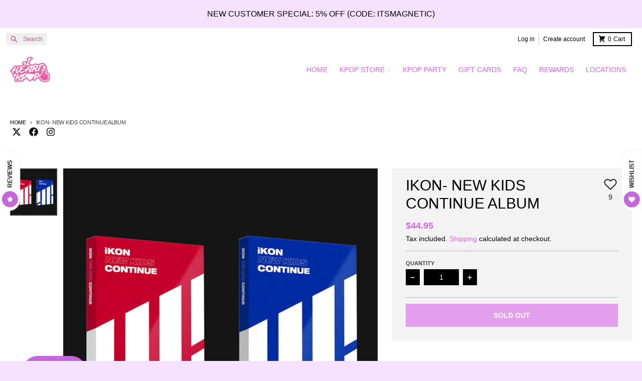

--- FILE ---
content_type: text/css
request_url: https://iheartkpopaus.com.au/cdn/shop/t/12/assets/custom.css?v=147433664902145381291759110108
body_size: 1677
content:
.header-menu details>.list-menu[data-mega-menu].columns-2{grid-template-columns:repeat(2,minmax(0,1fr))}.megamenu-image-section{display:grid;gap:10px;grid-template-columns:1fr 1fr;grid-template-rows:1fr 1fr}.mega-menu-item.image_1{grid-column:1;grid-row:1}.mega-menu-item.image_2{grid-column:1;grid-row:2}.mega-menu-item.image_3{grid-column:2;grid-row:1 / 3}li.header-menu-child__list-item[data-inline-navigation-button]{width:60%;min-width:60%;display:flex}.header-menu details>.list-menu[data-mega-menu] .header-menu-grandchild{display:flex;flex-wrap:wrap}li.header-menu-grandchild__list-item{flex:1 1 30%}.header-menu-child>ul{display:flex;flex-direction:row;gap:10px}ul.childlinks-wrapper{padding-top:28px}.mega-menu-item{position:relative;color:#fff;font-size:.875rem;text-align:center;display:flex;flex-direction:column;justify-content:center;background-size:cover}.mega-menu-item .overlay{position:absolute;top:0;left:0;height:100%;width:100%;background:#000;opacity:.5;z-index:1}.mega-menu-item .text{z-index:1;position:relative}.mega-menu-item img{position:relative;z-index:1;text-align:center;display:flex;justify-content:center;flex-direction:column;margin:auto;object-fit:contain}.collection__grid li.collection__header{height:100%;display:flex;flex-direction:column;justify-content:center;align-items:center;background-size:cover;position:relative}.collection__header .overlay{position:absolute;top:0;left:0;height:100%;width:100%;background:#000;opacity:.5;z-index:1}.collection__grid .collection__header-content{height:auto;position:relative;z-index:10}.white-text .collection__title{color:#fff;z-index:1;position:relative}.white-text a.button{background:#fff;z-index:1;position:relative}product-card span.product-form__option-name{border-color:#000;border-width:2px;background:#000;color:#fff;cursor:default;font-size:.75rem;font-weight:var(--navigation-weight);line-height:1rem;margin-bottom:.5rem;padding:.375rem .625rem;text-transform:uppercase;-webkit-user-select:none;-moz-user-select:none;user-select:none;margin-right:.5rem}.product__variants--radio .product-form__radio-label{border-color:#000!important}body .product__variants--radio input.product-form__radio:not(:checked)+.product-form__radio-label:hover,body .product__variants--radio input.product-form__radio:not(:checked)+.product-form__radio-label.active{background:#000;color:#fff}.product-card__media product-form{display:block;position:absolute;bottom:10px;left:10px;z-index:10}product-card .button--primary{background-color:#000;border-width:0;color:var(--primary-accent-text-color);width:auto;padding:.5em .75em;border:2px solid #000!important;pointer-events:auto;box-shadow:none!important}product-card .button--primary:hover,product-card .button--primary:focus{background-color:#fff;color:#000!important}product-card .button--primary svg{fill:#000;color:#000}product-card .button--primary:hover img,product-card .button--primary:focus img{filter:invert(100%)}product-card #inventoryLocationInformation{display:none}product-card .product-form__buttons{display:flex;justify-content:flex-start;flex-direction:row}.cart-items__header{display:none}.breadcrumbs{padding-top:3.75rem;padding-bottom:3.75rem}.product-form__submit.button--primary[disabled]:hover{background-color:#000;color:#fff;fill:#fff}.product-form__submit.button--primary[disabled]:hover span img{filter:invert(100%)}.collection__more .button--outline{transition:.3s ease all}.collection__more .button--outline:hover,.collection__more .button--outline:focus{background:#000;border-color:#000;color:#fff}.cart__checkout-buttons button{width:100%;min-width:100%}shopify-accelerated-checkout-cart{display:flex;flex-wrap:wrap;flex-direction:row}.cart-items__product .cart-item__quantity{width:100%;justify-content:start;display:flex;flex-direction:column;align-items:center}@media screen and (min-width: 770px){.collection__sidebar{position:sticky;top:7em}.cart-container cart-items#main-cart-items{width:65%}.cart-container cart-items#main-cart-items.empty-cart{width:100%}.cart-container div#main-cart-footer{width:35%}.cart-container{display:flex;flex-direction:row}}.mobile-quick-add-to-cart{visibility:hidden;display:none;background:#fff}.mobile-quick-add-to-cart.active{visibility:visible;display:block;bottom:0}.mobile-quick-add-to-cart .container{padding:1.2em;display:flex;gap:15px}.mobile-quick-add-to-cart .product-card__media{display:block;position:relative;width:120px;padding-bottom:100px}.mobile-quick-add-to-cart .product-card__media img{width:120px;height:100px}.mobile-quick-add-to-cart .product-card__content{display:flex;flex-direction:column;text-align:left}.mobile-quick-add-to-cart .product-card__rating.rating-component{justify-content:start}.mobile-quick-add-to-cart .form-product-container{z-index:10;display:flex;flex-direction:row;gap:15px}.mobile-quick-add-to-cart product-form{width:70%}.mobile-quick-add-to-cart .product-form__buttons{display:inline-block;width:100%}.mobile-quick-add-to-cart .product-form__buttons button{width:100%}.mobile-quick-add-to-cart .product-form__input.quantity{padding-bottom:0;height:100%;display:flex}.mobile-quick-add-to-cart form{width:100%}.pt-0{padding-top:0!important}.flex-col{flex-direction:column}.mobile-only{display:none}.overlay{position:fixed;top:0;left:0;width:100%;height:100%;background:#1f1f1f6b;z-index:110;display:none}.overlay.active{display:block}button.product-form__submit.button.button--full-width.button--primary.quick-cart-close-btn{z-index:100;position:absolute;top:-46px;left:50%;transform:translate(-50%)}product-info .splide__arrows.splide__arrows--ltr,product-info .splide__pagination{display:none}product-info button.quantity__button{background:#000;color:#fff;border-color:#000;transition:.3s ease all}product-info .quantity__input{background:#000;color:#fff}product-info .quantity__button:focus,product-info .quantity__button:hover{box-shadow:none;background:#fff;color:#000}.product__details .product__title{max-width:80%}.product__details .button--secondary{background:var(--primary-accent-color);color:#fff;transition:.3s ease all}.product__details .button--secondary:hover,.product__details .button--secondary:focus{background:transparent;color:var(--primary-accent-color)}body .product__variants--radio input.product-form__radio:checked+.product-form__radio-label{background-color:#000}.gw-wl-add-to-wishlist-btn__inner span{display:none}.gw-wl-add-to-wishlist-btn__inner span.gw-badge,.gw-wl-add-to-wishlist-btn__inner span.gw-badge span{display:flex;font-weight:300}product-info .gw-wl-add-to-wishlist-product-page-widget .gw-btn.gw-button.--outlined{width:auto;padding:0;min-height:auto!important;position:absolute;top:1rem;right:1.75rem;background-color:transparent!important}.product__details{position:relative}.product__details .gw-wl-add-to-wishlist-btn__inner{gap:0;flex-direction:column}.product__details .gw-wl-add-to-wishlist-product-page-widget .gw-wl-icon{width:30px!important;height:30px!important}body .section__promos{z-index:600}#cart-notification .cart-notification__title{padding-bottom:1.2rem}#cart-notification .cart-notification__title span{color:#999;font-weight:300}#cart-notification .cart-item__media{display:flex;padding-top:5px}.cart-notification__overlay{position:fixed;top:0;left:0;width:100%;height:100%;z-index:1;background:#000;opacity:.3;display:none}.cart-notification--active .cart-notification__overlay{display:block}.cart-notification__close{font-size:14px}.cart-notification__container{height:100vh;position:fixed;top:0;transform:translate(100%);z-index:9999;transition:.3s ease all;min-width:36rem;background:#fff;box-shadow:-4px 0 4px #00000026;border:none}.cart-slider-content .bg-primary-secondary-background{background:#fff}.cart-notification--active .cart-notification__container{animation:slideInFromRight .3s ease-out forwards}.cart-slider-content .cart-item__image{max-width:80px;margin-right:1.5rem}.quantity__input{width:70px;background:#000;color:#fff;border-color:#000}.cart-slider-content .input-container{gap:10px;align-items:center}.quantity__button{border-color:#000;background:#000;color:#fff;transition:.3s ease all}.quantity__button svg{fill:#fff;color:#fff;width:.7rem;height:.7rem}.quantity__button:hover,.quantity__button:focus{border-color:#000;background:#fff}.quantity__button:hover svg,.quantity__button:focus svg{fill:#000;color:#000}.cart-slider-content #main-cart-footer{display:none}.cart-slider-content .cart-item__quantity{padding-top:5px;align-items:start}.cart-slider-content .cart-item__details{max-width:20rem}.remove-icon{min-height:100%;width:25px;min-width:25px}.cart-slider-content .cart-item__total .cart-item__price{color:#525252;font-weight:300;font-size:16px}#main-cart-items-alt,.cart-slider-content .cart-notes-container{display:none}#cart-notification-links{padding:1.25rem;border-top:3px solid #D5D5D5;background:#efefef;position:absolute;bottom:0;left:0;width:100%}.cart-slider-content .cart-items__products{max-height:70vh;display:block;overflow-y:auto}.cart-notification__container{padding:1.25rem 0}.cart-notification__title,.cart-slider-content{margin:0 1.25rem}.cart-notification__links span{font-size:16px;color:#525252}.cart-notification__links p{font-size:14px;color:#929292}form#cart-notification-form,.cart-notification__cart{width:50%}.cart-notification__links .cart-notification__checkout{background-color:#000;border:2px solid #000;transition:.3s ease all;padding:.75rem 1.5rem}.cart-notification__links .cart-notification__cart{background-color:#fff;border:2px solid #000;transition:.3s ease all;padding:.75rem 1.5rem}.cart-notification__links .cart-notification__checkout:hover,.cart-notification__links .cart-notification__checkout:focus{background-color:#fff;border:2px solid #000;color:#000}.cart-notification__links .cart-notification__cart:hover,.cart-notification__links .cart-notification__cart:focus{background-color:#000;border:2px solid #000;color:#fff}#slideCartTotal{font-size:18px;color:#d25391;font-weight:500}a#cart-button{transition:.3s ease all}@media screen and (max-width: 769px){.collection__grid li.collection__header{min-height:15em}.mobile-only{display:block}.mobile-quick-add-to-cart{position:fixed;left:0;width:100%;height:auto;min-height:12em;z-index:120;bottom:-100%;transition:bottom .3s ease}.product__variants.product__variants--radio,product-card product-form.product-form{display:flex!important;flex-direction:column;opacity:1!important;height:auto!important;margin-bottom:1rem}.mobile-quick-add-to-cart .product__variants.product__variants--radio,.mobile-quick-add-to-cart product-card product-form.product-form,.mobile-quick-add-to-cart product-form.product-form{display:flex}div#main-cart-footer{position:fixed;background:#fff;bottom:0;left:0;width:100%;padding-top:30px!important;display:block;z-index:3000;padding-bottom:10px}#main-cart-footer .cart-footer__blocks{margin-left:0}#main-cart-footer .button--cta{width:100%;margin-left:0;font-size:14px}.cart-notification__container{min-width:100%}.cart-slider-content .quantity__input{max-width:55px}}@keyframes slideInFromRight{0%{transform:translate(100%)}to{transform:translate(0)}}
/*# sourceMappingURL=/cdn/shop/t/12/assets/custom.css.map?v=147433664902145381291759110108 */


--- FILE ---
content_type: text/javascript
request_url: https://iheartkpopaus.com.au/cdn/shop/t/12/assets/cart-items.js?v=92724733266822398551759105818
body_size: 169
content:
class h extends HTMLElement{constructor(){super(),this.form=this.querySelector(".cart-items__form"),this.emptyMessage=this.querySelector(".cart-items__empty"),this.lineItemStatusElement=document.getElementById("shopping-cart-line-item-status"),this.currentItemCount=Array.from(this.querySelectorAll('[name="updates[]"]')).reduce((t,e)=>t+parseInt(e.value),0),this.debouncedOnChange=this.debounce(t=>{this.onChange(t)},300),this.addEventListener("change",this.debouncedOnChange.bind(this))}onChange(t){this.updateQuantity(t.target.dataset.index,t.target.value,document.activeElement.getAttribute("name"),t.target.dataset.quantityVariantId)}getSectionsToRender(){return[{id:"main-cart-items",section:document.getElementById("main-cart-items").dataset.sectionId,selector:".cart-items__products"},{id:"cart-button",section:"cart-button",selector:".shopify-section"},{id:"cart-icon-button",section:"cart-icon-button",selector:".shopify-section"},{id:"main-cart-footer",section:document.getElementById("main-cart-footer").dataset.sectionId,selector:".cart-block__subtotal"}]}updateQuantity(t,e,n,m){this.enableLoading(t);const u=JSON.stringify({line:t,quantity:e,sections:this.getSectionsToRender().map(s=>s.section),sections_url:window.location.pathname});fetch(`${theme.routes.cart_change_url}`,{...theme.fetchConfig(),body:u}).then(s=>s.ok?s.text():s.text().then(r=>{throw new Error(r)})).then(s=>{const r=JSON.parse(s);r.item_count===0?(this.form.classList.add("hidden"),this.emptyMessage.classList.remove("hidden")):(this.form.classList.remove("hidden"),this.emptyMessage.classList.add("hidden")),this.getSectionsToRender().forEach(i=>{var d;const a=((d=document.getElementById(i.id))==null?void 0:d.querySelector(i.selector))||document.getElementById(i.id),c=this.getSectionInnerHTML(r.sections[i.section],i.selector);a&&c&&(a.innerHTML=c)}),this.updateLiveRegions(t,r.item_count);const o=document.getElementById(`CartItem-${t}`);o&&o.querySelector(`[name="${n}"]`)&&o.querySelector(`[name="${n}"]`).focus(),this.disableLoading(),publish(PUB_SUB_EVENTS.cartUpdate,{source:"cart-items",cartData:r,variantId:m})}).catch(s=>{this.querySelectorAll(".loading-spinner").forEach(l=>{l.classList.remove("block"),l.classList.add("hidden")});const r=document.getElementById(`CartItem-${t}`);r.querySelector(".cart-item__total-content").classList.remove("hidden");let i={};try{i=JSON.parse(s.message)}catch(l){console.error("Error parsing JSON:",l)}const a=r.querySelector(".cart-item__error-text");a.textContent=i.errors||"An error occurred";const c=document.getElementById(`Quantity-${t}`),d=window.theme.cartData.items[t-1];c.value=d.quantity,this.disableLoading()})}getSectionInnerHTML(t,e=".shopify-section"){const n=new DOMParser().parseFromString(t,"text/html").querySelector(e);return n?n.innerHTML:!1}updateLiveRegions(t,e){this.currentItemCount=e,this.lineItemStatusElement.setAttribute("aria-hidden",!0);const n=document.getElementById("cart-live-region-text");n.setAttribute("aria-hidden",!1),setTimeout(()=>{n.setAttribute("aria-hidden",!0)},1e3)}enableLoading(t){this.form.classList.add("pointer-events-none"),this.querySelectorAll(`#CartItem-${t} .loading-spinner`).forEach(e=>{e.parentElement.querySelector(".cart-item__total-content").classList.add("hidden"),e.classList.remove("hidden"),e.classList.add("block")}),document.activeElement.blur(),this.lineItemStatusElement.setAttribute("aria-hidden",!1)}disableLoading(){this.form.classList.remove("pointer-events-none")}debounce(t,e){let n;return(...m)=>{clearTimeout(n),n=setTimeout(()=>t.apply(this,m),e)}}}customElements.define("cart-items",h);


--- FILE ---
content_type: text/javascript
request_url: https://iheartkpopaus.com.au/cdn/shop/t/12/assets/custom.js?v=34468104686960330691759105818
body_size: 107
content:
function formatMoney(cents,currency="$"){return`${currency}${(cents/100).toFixed(2)}`}async function updateCartSummary(){try{const cart=await fetch("/cart.js").then(res=>res.json()),countEl=document.querySelector(".data-slide-cart-count");countEl&&(countEl.textContent=cart.item_count);const totalEl=document.getElementById("slideCartTotal");totalEl&&(totalEl.textContent=formatMoney(cart.total_price))}catch(err){console.error("Failed to update cart summary:",err)}}document.addEventListener("DOMContentLoaded",function(){document.getElementById("cart-button").addEventListener("click",async function(e){e.preventDefault();const notification=document.getElementById("cart-notification");notification&&notification.classList.add("cart-notification--active")}),document.querySelectorAll(".cart-slider-content .quantity__input").forEach(input=>{input.addEventListener("change",()=>{updateCartSummary()})}),document.querySelectorAll(".cart-slider-content .quantity__button").forEach(btn=>{btn.addEventListener("click",()=>{setTimeout(updateCartSummary,500)})}),document.addEventListener("click",e=>{e.target.closest("cart-remove-button")&&setTimeout(updateCartSummary,500)}),document.querySelectorAll(".product-form__submit").forEach(button=>{button.addEventListener("click",async e=>{if(e.preventDefault(),console.log("clcied"),window.location.pathname==="/cart")return window.location.href="/cart",!1;{const form=button.closest("form");if(!form){console.warn("No form found near .product-form__submit");return}button.disabled=!0;const formData=new FormData(form);formData.append("sections","main-cart-items"),formData.append("sections_url",window.location.pathname);try{if(!(await fetch("/cart/add.js",{method:"POST",headers:{"X-Requested-With":"XMLHttpRequest"},body:formData})).ok)throw new Error("Failed to add to cart");updateCartSummary();const sectionsHTML=await(await fetch(`${window.Shopify.routes.root}cart?section_id=main-cart-items`)).text(),newCart=new DOMParser().parseFromString(sectionsHTML,"text/html").querySelector("#main-cart-items-alt"),currentCart=document.querySelector("#main-cart-items");newCart&&currentCart&&(currentCart.innerHTML=newCart.innerHTML);const cartNotification=document.querySelector("cart-notification");cartNotification&&cartNotification.classList.add("cart-notification--active")}catch(err){console.error("Error adding to cart or refreshing:",err)}finally{button.disabled=!1}}})}),document.addEventListener("click",function(e){if(e.target.closest(".cart-notification--active .cart-notification__overlay")){const closeButton=document.querySelector(".cart-notification__close");closeButton&&closeButton.click()}})});
//# sourceMappingURL=/cdn/shop/t/12/assets/custom.js.map?v=34468104686960330691759105818


--- FILE ---
content_type: text/javascript
request_url: https://iheartkpopaus.com.au/cdn/shop/t/12/assets/cart-items.js?v=92724733266822398551759105818
body_size: 433
content:
class h extends HTMLElement{constructor(){super(),this.form=this.querySelector(".cart-items__form"),this.emptyMessage=this.querySelector(".cart-items__empty"),this.lineItemStatusElement=document.getElementById("shopping-cart-line-item-status"),this.currentItemCount=Array.from(this.querySelectorAll('[name="updates[]"]')).reduce((t,e)=>t+parseInt(e.value),0),this.debouncedOnChange=this.debounce(t=>{this.onChange(t)},300),this.addEventListener("change",this.debouncedOnChange.bind(this))}onChange(t){this.updateQuantity(t.target.dataset.index,t.target.value,document.activeElement.getAttribute("name"),t.target.dataset.quantityVariantId)}getSectionsToRender(){return[{id:"main-cart-items",section:document.getElementById("main-cart-items").dataset.sectionId,selector:".cart-items__products"},{id:"cart-button",section:"cart-button",selector:".shopify-section"},{id:"cart-icon-button",section:"cart-icon-button",selector:".shopify-section"},{id:"main-cart-footer",section:document.getElementById("main-cart-footer").dataset.sectionId,selector:".cart-block__subtotal"}]}updateQuantity(t,e,n,m){this.enableLoading(t);const u=JSON.stringify({line:t,quantity:e,sections:this.getSectionsToRender().map(s=>s.section),sections_url:window.location.pathname});fetch(`${theme.routes.cart_change_url}`,{...theme.fetchConfig(),body:u}).then(s=>s.ok?s.text():s.text().then(r=>{throw new Error(r)})).then(s=>{const r=JSON.parse(s);r.item_count===0?(this.form.classList.add("hidden"),this.emptyMessage.classList.remove("hidden")):(this.form.classList.remove("hidden"),this.emptyMessage.classList.add("hidden")),this.getSectionsToRender().forEach(i=>{var d;const a=((d=document.getElementById(i.id))==null?void 0:d.querySelector(i.selector))||document.getElementById(i.id),c=this.getSectionInnerHTML(r.sections[i.section],i.selector);a&&c&&(a.innerHTML=c)}),this.updateLiveRegions(t,r.item_count);const o=document.getElementById(`CartItem-${t}`);o&&o.querySelector(`[name="${n}"]`)&&o.querySelector(`[name="${n}"]`).focus(),this.disableLoading(),publish(PUB_SUB_EVENTS.cartUpdate,{source:"cart-items",cartData:r,variantId:m})}).catch(s=>{this.querySelectorAll(".loading-spinner").forEach(l=>{l.classList.remove("block"),l.classList.add("hidden")});const r=document.getElementById(`CartItem-${t}`);r.querySelector(".cart-item__total-content").classList.remove("hidden");let i={};try{i=JSON.parse(s.message)}catch(l){console.error("Error parsing JSON:",l)}const a=r.querySelector(".cart-item__error-text");a.textContent=i.errors||"An error occurred";const c=document.getElementById(`Quantity-${t}`),d=window.theme.cartData.items[t-1];c.value=d.quantity,this.disableLoading()})}getSectionInnerHTML(t,e=".shopify-section"){const n=new DOMParser().parseFromString(t,"text/html").querySelector(e);return n?n.innerHTML:!1}updateLiveRegions(t,e){this.currentItemCount=e,this.lineItemStatusElement.setAttribute("aria-hidden",!0);const n=document.getElementById("cart-live-region-text");n.setAttribute("aria-hidden",!1),setTimeout(()=>{n.setAttribute("aria-hidden",!0)},1e3)}enableLoading(t){this.form.classList.add("pointer-events-none"),this.querySelectorAll(`#CartItem-${t} .loading-spinner`).forEach(e=>{e.parentElement.querySelector(".cart-item__total-content").classList.add("hidden"),e.classList.remove("hidden"),e.classList.add("block")}),document.activeElement.blur(),this.lineItemStatusElement.setAttribute("aria-hidden",!1)}disableLoading(){this.form.classList.remove("pointer-events-none")}debounce(t,e){let n;return(...m)=>{clearTimeout(n),n=setTimeout(()=>t.apply(this,m),e)}}}customElements.define("cart-items",h);


--- FILE ---
content_type: image/svg+xml
request_url: https://iheartkpopaus.com.au/cdn/shop/files/SALE.svg?v=1750397661
body_size: 3778
content:
<svg xmlns="http://www.w3.org/2000/svg" fill="none" viewBox="0 0 165 45" height="45" width="165">
<mask fill="black" height="45" width="165" y="0" x="0" maskUnits="userSpaceOnUse" id="path-1-outside-1_1_141">
<rect height="45" width="165" fill="white"></rect>
<path d="M25.0141 13.9858C24.8551 12.3816 24.1723 11.1354 22.9659 10.2472C21.7594 9.3589 20.1221 8.91477 18.0539 8.91477C16.6486 8.91477 15.4621 9.11363 14.4943 9.51136C13.5265 9.89583 12.784 10.4328 12.267 11.1222C11.7632 11.8116 11.5113 12.5938 11.5113 13.4688C11.4848 14.1979 11.6373 14.8343 11.9687 15.3778C12.3134 15.9214 12.784 16.392 13.3806 16.7898C13.9772 17.1742 14.6666 17.5123 15.4488 17.804C16.231 18.0824 17.0662 18.321 17.9545 18.5199L21.6136 19.3949C23.3901 19.7926 25.0208 20.3229 26.5056 20.9858C27.9905 21.6487 29.2765 22.464 30.3636 23.4318C31.4507 24.3996 32.2926 25.5398 32.8891 26.8523C33.499 28.1648 33.8105 29.6695 33.8238 31.3665C33.8105 33.8589 33.1742 36.0199 31.9147 37.8494C30.6685 39.6657 28.8655 41.0777 26.5056 42.0852C24.159 43.0795 21.3285 43.5767 18.0141 43.5767C14.7263 43.5767 11.8626 43.0729 9.42324 42.0653C6.9971 41.0578 5.10127 39.5663 3.73574 37.5909C2.38346 35.6023 1.67418 33.143 1.6079 30.2131H9.94028C10.0331 31.5786 10.4242 32.7187 11.1136 33.6335C11.8162 34.535 12.7509 35.2178 13.9176 35.6818C15.0975 36.1326 16.4299 36.358 17.9147 36.358C19.373 36.358 20.6391 36.1458 21.713 35.7216C22.8001 35.2973 23.642 34.7074 24.2386 33.9517C24.8352 33.196 25.1335 32.3277 25.1335 31.3466C25.1335 30.4318 24.8617 29.6629 24.3181 29.0398C23.7878 28.4167 23.0056 27.8864 21.9715 27.4489C20.9507 27.0114 19.6979 26.6136 18.213 26.2557L13.7784 25.142C10.3446 24.3068 7.63346 23.0009 5.64483 21.2244C3.65619 19.4479 2.6685 17.0549 2.68176 14.0455C2.6685 11.5795 3.32475 9.42519 4.65051 7.58239C5.98952 5.73958 7.8257 4.30114 10.159 3.26704C12.4924 2.23295 15.1439 1.71591 18.1136 1.71591C21.1363 1.71591 23.7746 2.23295 26.0284 3.26704C28.2954 4.30114 30.0587 5.73958 31.3181 7.58239C32.5776 9.42519 33.2272 11.5597 33.267 13.9858H25.0141ZM53.5459 43H44.3186L58.3783 2.27273H69.4749L83.5147 43H74.2874L64.0857 11.5795H63.7675L53.5459 43ZM52.9692 26.9915H74.7647V33.7131H52.9692V26.9915ZM96.2566 43V2.27273H104.867V35.9006H122.328V43H96.2566ZM135.87 43V2.27273H163.313V9.37216H144.481V19.0767H161.901V26.1761H144.481V35.9006H163.393V43H135.87Z"></path>
</mask>
<path mask="url(#path-1-outside-1_1_141)" fill="white" d="M25.0141 13.9858L24.019 14.0845L24.1084 14.9858H25.0141V13.9858ZM14.4943 9.51136L14.8635 10.4408L14.8744 10.4363L14.4943 9.51136ZM12.267 11.1222L11.4669 10.5221L11.4596 10.5321L12.267 11.1222ZM11.5113 13.4688L12.5106 13.5051L12.5113 13.4869V13.4688H11.5113ZM11.9687 15.3778L11.1149 15.8984L11.1195 15.906L11.1242 15.9134L11.9687 15.3778ZM13.3806 16.7898L12.8259 17.6218L12.8324 17.6261L12.8389 17.6303L13.3806 16.7898ZM15.4488 17.804L15.0994 18.741L15.1064 18.7436L15.1135 18.7461L15.4488 17.804ZM17.9545 18.5199L18.1871 17.5473L18.18 17.5456L18.173 17.544L17.9545 18.5199ZM21.6136 19.3949L21.381 20.3675L21.388 20.3691L21.3951 20.3707L21.6136 19.3949ZM26.5056 20.9858L26.098 21.8989H26.098L26.5056 20.9858ZM30.3636 23.4318L31.0285 22.6849L30.3636 23.4318ZM32.8891 26.8523L31.9787 27.2661L31.9823 27.2737L32.8891 26.8523ZM33.8238 31.3665L34.8239 31.3718L34.8238 31.3587L33.8238 31.3665ZM31.9147 37.8494L31.091 37.2824L31.0901 37.2837L31.9147 37.8494ZM26.5056 42.0852L26.8958 43.006L26.8983 43.0049L26.5056 42.0852ZM9.42324 42.0653L9.0397 42.9889L9.04148 42.9896L9.42324 42.0653ZM3.73574 37.5909L2.90879 38.1532L2.91315 38.1595L3.73574 37.5909ZM1.6079 30.2131V29.2131H0.585015L0.608151 30.2357L1.6079 30.2131ZM9.94028 30.2131L10.938 30.1453L10.8746 29.2131H9.94028V30.2131ZM11.1136 33.6335L10.315 34.2354L10.3199 34.2419L10.3249 34.2483L11.1136 33.6335ZM13.9176 35.6818L13.548 36.6111L13.5607 36.616L13.9176 35.6818ZM21.713 35.7216L21.3495 34.79L21.3456 34.7915L21.713 35.7216ZM24.2386 33.9517L25.0235 34.5714V34.5713L24.2386 33.9517ZM24.3181 29.0398L23.5565 29.6879L23.5646 29.6971L24.3181 29.0398ZM21.9715 27.4489L21.5776 28.368L21.5819 28.3698L21.9715 27.4489ZM18.213 26.2557L17.9694 27.2256L17.9787 27.2278L18.213 26.2557ZM13.7784 25.142L14.0219 24.1721L14.0147 24.1704L13.7784 25.142ZM5.64483 21.2244L4.97861 21.9702L4.97861 21.9702L5.64483 21.2244ZM2.68176 14.0455L3.6818 14.0499L3.68175 14.0401L2.68176 14.0455ZM4.65051 7.58239L3.84151 6.99455L3.83875 6.99839L4.65051 7.58239ZM26.0284 3.26704L25.6113 4.17594L25.6133 4.17686L26.0284 3.26704ZM31.3181 7.58239L30.4925 8.14664L30.4925 8.14665L31.3181 7.58239ZM33.267 13.9858V14.9858H34.2835L34.2669 13.9694L33.267 13.9858ZM25.0141 13.9858L26.0093 13.8871C25.8246 12.0252 25.0121 10.5119 23.5587 9.44188L22.9659 10.2472L22.373 11.0524C23.3325 11.7589 23.8855 12.7381 24.019 14.0845L25.0141 13.9858ZM22.9659 10.2472L23.5587 9.44188C22.126 8.387 20.256 7.91477 18.0539 7.91477V8.91477V9.91477C19.9882 9.91477 21.3928 10.3308 22.373 11.0524L22.9659 10.2472ZM18.0539 8.91477V7.91477C16.5604 7.91477 15.2362 8.1253 14.1141 8.58642L14.4943 9.51136L14.8744 10.4363C15.6879 10.102 16.7368 9.91477 18.0539 9.91477V8.91477ZM14.4943 9.51136L14.1251 8.58201C13.0219 9.02026 12.1156 9.65733 11.467 10.5222L12.267 11.1222L13.067 11.7222C13.4525 11.2082 14.031 10.7714 14.8635 10.4407L14.4943 9.51136ZM12.267 11.1222L11.4596 10.5321C10.8274 11.3973 10.5113 12.3873 10.5113 13.4688H11.5113H12.5113C12.5113 12.8002 12.699 12.2258 13.0744 11.7122L12.267 11.1222ZM11.5113 13.4688L10.512 13.4324C10.4794 14.3281 10.6671 15.164 11.1149 15.8984L11.9687 15.3778L12.8225 14.8572C12.6074 14.5045 12.4902 14.0678 12.5106 13.5051L11.5113 13.4688ZM11.9687 15.3778L11.1242 15.9134C11.5518 16.5877 12.1264 17.1555 12.8259 17.6218L13.3806 16.7898L13.9353 15.9577C13.4417 15.6286 13.075 15.2551 12.8132 14.8423L11.9687 15.3778ZM13.3806 16.7898L12.8389 17.6303C13.5054 18.0599 14.2613 18.4284 15.0994 18.741L15.4488 17.804L15.7982 16.867C15.0719 16.5962 14.449 16.2886 13.9223 15.9492L13.3806 16.7898ZM15.4488 17.804L15.1135 18.7461C15.9373 19.0393 16.8119 19.2888 17.736 19.4957L17.9545 18.5199L18.173 17.544C17.3206 17.3532 16.5247 17.1255 15.7841 16.8619L15.4488 17.804ZM17.9545 18.5199L17.7219 19.4925L21.381 20.3675L21.6136 19.3949L21.8462 18.4223L18.1871 17.5473L17.9545 18.5199ZM21.6136 19.3949L21.3951 20.3707C23.1142 20.7556 24.6807 21.2662 26.098 21.8989L26.5056 20.9858L26.9133 20.0727C25.3609 19.3796 23.666 18.8296 21.8321 18.419L21.6136 19.3949ZM26.5056 20.9858L26.098 21.8989C27.4999 22.5248 28.6966 23.2867 29.6987 24.1787L30.3636 23.4318L31.0285 22.6849C29.8563 21.6413 28.481 20.7726 26.9133 20.0727L26.5056 20.9858ZM30.3636 23.4318L29.6986 24.1787C30.6827 25.0547 31.4404 26.0817 31.9788 27.2661L32.8891 26.8523L33.7995 26.4385C33.1447 24.9978 32.2187 23.7445 31.0285 22.6849L30.3636 23.4318ZM32.8891 26.8523L31.9823 27.2737C32.5224 28.4361 32.8115 29.7958 32.8238 31.3743L33.8238 31.3665L34.8238 31.3587C34.8096 29.5432 34.4756 27.8935 33.796 26.4309L32.8891 26.8523ZM33.8238 31.3665L32.8238 31.3612C32.8115 33.6783 32.2231 35.6379 31.091 37.2824L31.9147 37.8494L32.7384 38.4165C34.1253 36.4018 34.8096 34.0395 34.8238 31.3718L33.8238 31.3665ZM31.9147 37.8494L31.0901 37.2837C29.9681 38.919 28.3275 40.22 26.113 41.1655L26.5056 42.0852L26.8983 43.0049C29.4034 41.9353 31.3689 40.4125 32.7393 38.4152L31.9147 37.8494ZM26.5056 42.0852L26.1155 41.1645C23.9234 42.0933 21.2329 42.5767 18.0141 42.5767V43.5767V44.5767C21.4241 44.5767 24.3947 44.0658 26.8958 43.006L26.5056 42.0852ZM18.0141 43.5767V42.5767C14.8261 42.5767 12.0975 42.088 9.805 41.1411L9.42324 42.0653L9.04148 42.9896C11.6277 44.0578 14.6264 44.5767 18.0141 44.5767V43.5767ZM9.42324 42.0653L9.80678 41.1418C7.54071 40.2007 5.80443 38.8249 4.55833 37.0223L3.73574 37.5909L2.91315 38.1595C4.3981 40.3077 6.45349 41.9148 9.0397 42.9889L9.42324 42.0653ZM3.73574 37.5909L4.56266 37.0286C3.34046 35.2312 2.67053 32.97 2.60764 30.1904L1.6079 30.2131L0.608151 30.2357C0.677841 33.316 1.42647 35.9733 2.90881 38.1532L3.73574 37.5909ZM1.6079 30.2131V31.2131H9.94028V30.2131V29.2131H1.6079V30.2131ZM9.94028 30.2131L8.94258 30.2809C9.04594 31.8017 9.4877 33.1377 10.315 34.2354L11.1136 33.6335L11.9122 33.0317C11.3607 32.2998 11.0202 31.3555 10.938 30.1453L9.94028 30.2131ZM11.1136 33.6335L10.3249 34.2483C11.1474 35.3036 12.2329 36.088 13.548 36.611L13.9176 35.6818L14.2871 34.7526C13.2689 34.3476 12.4851 33.7665 11.9023 33.0188L11.1136 33.6335ZM13.9176 35.6818L13.5607 36.616C14.8727 37.1172 16.3289 37.358 17.9147 37.358V36.358V35.358C16.5308 35.358 15.3223 35.148 14.2744 34.7477L13.9176 35.6818ZM17.9147 36.358V37.358C19.4671 37.358 20.8633 37.1325 22.0804 36.6516L21.713 35.7216L21.3456 34.7915C20.415 35.1592 19.279 35.358 17.9147 35.358V36.358ZM21.713 35.7216L22.0766 36.6532C23.2943 36.178 24.2954 35.4935 25.0235 34.5714L24.2386 33.9517L23.4537 33.3321C22.9885 33.9213 22.306 34.4167 21.3495 34.79L21.713 35.7216ZM24.2386 33.9517L25.0235 34.5713C25.7622 33.6356 26.1335 32.5479 26.1335 31.3466H25.1335H24.1335C24.1335 32.1074 23.9081 32.7565 23.4537 33.3321L24.2386 33.9517ZM25.1335 31.3466H26.1335C26.1335 30.2177 25.7914 29.2074 25.0717 28.3824L24.3181 29.0398L23.5646 29.6971C23.932 30.1183 24.1335 30.6459 24.1335 31.3466H25.1335ZM24.3181 29.0398L25.0797 28.3917C24.4179 27.6141 23.4882 27.0047 22.3612 26.5279L21.9715 27.4489L21.5819 28.3698C22.523 28.768 23.1577 29.2192 23.5566 29.6879L24.3181 29.0398ZM21.9715 27.4489L22.3655 26.5297C21.2779 26.0636 19.9681 25.6501 18.4474 25.2835L18.213 26.2557L17.9787 27.2278C19.4276 27.5771 20.6235 27.9591 21.5776 28.368L21.9715 27.4489ZM18.213 26.2557L18.4566 25.2858L14.0219 24.1722L13.7784 25.142L13.5348 26.1119L17.9694 27.2256L18.213 26.2557ZM13.7784 25.142L14.0147 24.1704C10.6907 23.3618 8.14377 22.1159 6.31104 20.4787L5.64483 21.2244L4.97861 21.9702C7.12316 23.886 9.99861 25.2518 13.542 26.1137L13.7784 25.142ZM5.64483 21.2244L6.31104 20.4787C4.56468 18.9186 3.66957 16.814 3.68175 14.0499L2.68176 14.0455L1.68177 14.041C1.66743 17.2959 2.7477 19.9772 4.97861 21.9702L5.64483 21.2244ZM2.68176 14.0455L3.68175 14.0401C3.66952 11.7663 4.27076 9.82258 5.46227 8.16638L4.65051 7.58239L3.83875 6.99839C2.37874 9.0278 1.66748 11.3927 1.68177 14.0508L2.68176 14.0455ZM4.65051 7.58239L5.4595 8.17021C6.68296 6.48644 8.37205 5.15281 10.5642 4.18128L10.159 3.26704L9.75386 2.35281C7.27934 3.44947 5.29609 4.99273 3.84152 6.99456L4.65051 7.58239ZM10.159 3.26704L10.5642 4.18128C12.7508 3.21224 15.2608 2.71591 18.1136 2.71591V1.71591V0.715908C15.0269 0.715908 12.234 1.25366 9.75386 2.35281L10.159 3.26704ZM18.1136 1.71591V2.71591C21.0232 2.71591 23.5138 3.21354 25.6113 4.17594L26.0284 3.26704L26.4454 2.35815C24.0353 1.25237 21.2494 0.715908 18.1136 0.715908V1.71591ZM26.0284 3.26704L25.6133 4.17686C27.7344 5.14437 29.3475 6.4713 30.4925 8.14664L31.3181 7.58239L32.1437 7.01813C30.7698 5.00787 28.8564 3.45791 26.4434 2.35723L26.0284 3.26704ZM31.3181 7.58239L30.4925 8.14665C31.6319 9.81373 32.2303 11.754 32.2671 14.0022L33.267 13.9858L34.2669 13.9694C34.2242 11.3653 33.5233 9.03665 32.1437 7.01813L31.3181 7.58239ZM33.267 13.9858V12.9858H25.0141V13.9858V14.9858H33.267V13.9858ZM53.5459 43V44H54.2722L54.4969 43.3094L53.5459 43ZM44.3186 43L43.3734 42.6737L42.9155 44H44.3186V43ZM58.3783 2.27273V1.27273H57.6656L57.433 1.94641L58.3783 2.27273ZM69.4749 2.27273L70.4203 1.94682L70.1879 1.27273H69.4749V2.27273ZM83.5147 43V44H84.9171L84.4601 42.6741L83.5147 43ZM74.2874 43L73.3363 43.3088L73.5607 44H74.2874V43ZM64.0857 11.5795L65.0368 11.2707L64.8124 10.5795H64.0857V11.5795ZM63.7675 11.5795V10.5795H63.0412L62.8166 11.2702L63.7675 11.5795ZM52.9692 26.9915V25.9915H51.9692V26.9915H52.9692ZM74.7647 26.9915H75.7647V25.9915H74.7647V26.9915ZM74.7647 33.7131V34.7131H75.7647V33.7131H74.7647ZM52.9692 33.7131H51.9692V34.7131H52.9692V33.7131ZM53.5459 43V42H44.3186V43V44H53.5459V43ZM44.3186 43L45.2639 43.3263L59.3236 2.59904L58.3783 2.27273L57.433 1.94641L43.3734 42.6737L44.3186 43ZM58.3783 2.27273V3.27273H69.4749V2.27273V1.27273H58.3783V2.27273ZM69.4749 2.27273L68.5295 2.59863L82.5693 43.3259L83.5147 43L84.4601 42.6741L70.4203 1.94682L69.4749 2.27273ZM83.5147 43V42H74.2874V43V44H83.5147V43ZM74.2874 43L75.2385 42.6912L65.0368 11.2707L64.0857 11.5795L63.1346 11.8884L73.3363 43.3088L74.2874 43ZM64.0857 11.5795V10.5795H63.7675V11.5795V12.5795H64.0857V11.5795ZM63.7675 11.5795L62.8166 11.2702L52.595 42.6906L53.5459 43L54.4969 43.3094L64.7184 11.8889L63.7675 11.5795ZM52.9692 26.9915V27.9915H74.7647V26.9915V25.9915H52.9692V26.9915ZM74.7647 26.9915H73.7647V33.7131H74.7647H75.7647V26.9915H74.7647ZM74.7647 33.7131V32.7131H52.9692V33.7131V34.7131H74.7647V33.7131ZM52.9692 33.7131H53.9692V26.9915H52.9692H51.9692V33.7131H52.9692ZM96.2566 43H95.2566V44H96.2566V43ZM96.2566 2.27273V1.27273H95.2566V2.27273H96.2566ZM104.867 2.27273H105.867V1.27273H104.867V2.27273ZM104.867 35.9006H103.867V36.9006H104.867V35.9006ZM122.328 35.9006H123.328V34.9006H122.328V35.9006ZM122.328 43V44H123.328V43H122.328ZM96.2566 43H97.2566V2.27273H96.2566H95.2566V43H96.2566ZM96.2566 2.27273V3.27273H104.867V2.27273V1.27273H96.2566V2.27273ZM104.867 2.27273H103.867V35.9006H104.867H105.867V2.27273H104.867ZM104.867 35.9006V36.9006H122.328V35.9006V34.9006H104.867V35.9006ZM122.328 35.9006H121.328V43H122.328H123.328V35.9006H122.328ZM122.328 43V42H96.2566V43V44H122.328V43ZM135.87 43H134.87V44H135.87V43ZM135.87 2.27273V1.27273H134.87V2.27273H135.87ZM163.313 2.27273H164.313V1.27273H163.313V2.27273ZM163.313 9.37216V10.3722H164.313V9.37216H163.313ZM144.481 9.37216V8.37216H143.481V9.37216H144.481ZM144.481 19.0767H143.481V20.0767H144.481V19.0767ZM161.901 19.0767H162.901V18.0767H161.901V19.0767ZM161.901 26.1761V27.1761H162.901V26.1761H161.901ZM144.481 26.1761V25.1761H143.481V26.1761H144.481ZM144.481 35.9006H143.481V36.9006H144.481V35.9006ZM163.393 35.9006H164.393V34.9006H163.393V35.9006ZM163.393 43V44H164.393V43H163.393ZM135.87 43H136.87V2.27273H135.87H134.87V43H135.87ZM135.87 2.27273V3.27273H163.313V2.27273V1.27273H135.87V2.27273ZM163.313 2.27273H162.313V9.37216H163.313H164.313V2.27273H163.313ZM163.313 9.37216V8.37216H144.481V9.37216V10.3722H163.313V9.37216ZM144.481 9.37216H143.481V19.0767H144.481H145.481V9.37216H144.481ZM144.481 19.0767V20.0767H161.901V19.0767V18.0767H144.481V19.0767ZM161.901 19.0767H160.901V26.1761H161.901H162.901V19.0767H161.901ZM161.901 26.1761V25.1761H144.481V26.1761V27.1761H161.901V26.1761ZM144.481 26.1761H143.481V35.9006H144.481H145.481V26.1761H144.481ZM144.481 35.9006V36.9006H163.393V35.9006V34.9006H144.481V35.9006ZM163.393 35.9006H162.393V43H163.393H164.393V35.9006H163.393ZM163.393 43V42H135.87V43V44H163.393V43Z"></path>
</svg>
